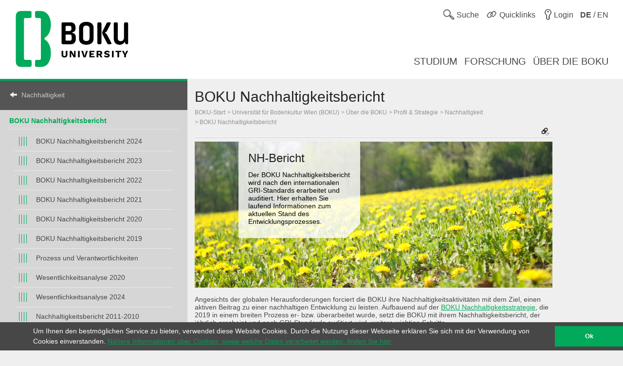

--- FILE ---
content_type: text/html; charset=utf-8
request_url: https://boku.ac.at/nachhaltigkeit/boku-nachhaltigkeitsbericht
body_size: 8147
content:
<!DOCTYPE html>
<html lang="de">
<head>

<meta charset="utf-8">
<!-- 
	This website is powered by TYPO3 - inspiring people to share!
	TYPO3 is a free open source Content Management Framework initially created by Kasper Skaarhoj and licensed under GNU/GPL.
	TYPO3 is copyright 1998-2026 of Kasper Skaarhoj. Extensions are copyright of their respective owners.
	Information and contribution at https://typo3.org/
-->



<title>BOKU Nachhaltigkeitsbericht::Zentrum für Globalen Wandel &amp; Nachhaltigkeit::BOKU</title>
<meta name="generator" content="TYPO3 CMS">
<meta name="viewport" content="user-scalable=yes, width=device-width, initial-scale=1.0">
<meta name="twitter:card" content="summary">
<meta name="apple-mobile-web-app-capable" content="yes">
<meta name="apple-mobile-web-app-status-bar-style" content="black">

<link rel="stylesheet" href="/_assets/5fee3b26762914ebc9177571484054fc/Stylesheets/cookieconsent.min.css?1765124754" media="all">

<link rel="stylesheet" href="/_assets/e799cca3073eabb617dfebf5f7cabc53/StyleSheets/Frontend/suggest.css?1722342293" media="all">
<link rel="stylesheet" href="/_assets/5fee3b26762914ebc9177571484054fc/Stylesheets/app.css?1765796009" media="screen,handheld">
<link rel="stylesheet" href="/_assets/5fee3b26762914ebc9177571484054fc/Stylesheets/print.css?1765124754" media="print">



<script src="/_assets/5fee3b26762914ebc9177571484054fc/Javascript/cookieconsent.min.js?1765124754"></script>

<script src="/_assets/5fee3b26762914ebc9177571484054fc/Javascript/vendor.min.js?1765124754"></script>
<script src="/_assets/5fee3b26762914ebc9177571484054fc/Javascript/boku.js?1765124754"></script>



<script type="text/javascript">
  var _paq = _paq || [];
  (function() {
    _paq.push(["setDocumentTitle", document.domain + "/" + document.title]);
    _paq.push(["trackPageView"]);
    _paq.push(["enableLinkTracking"]);
    _paq.push(["setTrackerUrl", "https://wwwl.boku.ac.at/piwik.php"]);
    _paq.push(["setSiteId", "6"]);
  })();
</script><script>
window.addEventListener("load", function(){
	if (!window.cookieconsent) {
		return;
	}
	//on Mobile, cookieconsent enforces 'floating', @see https://github.com/insites/cookieconsent/issues/278
	window.cookieconsent.utils.isMobile = function(){return false};
	window.cookieconsent.initialise({
		"container": (document.getElementsByTagName("footer")[0]),
		"theme": "edgeless",
		"position": "bottom",
		"cookie": {
			"name": "cookieconsent_status",
			"secure": true
		},
		"content": {
			"message": "Um Ihnen den bestmöglichen Service zu bieten, verwendet diese Website Cookies. Durch die Nutzung dieser Webseite erklären Sie sich mit der Verwendung von Cookies einverstanden.",
			"dismiss": "Ok",
			"link": "Nähere Informationen über Cookies, sowie welche Daten verarbeitet werden, finden Sie hier",
			"href": "http://short.boku.ac.at/datenschutzerklaerung"
		},
		"onPopupOpen": function() {
			document.getElementsByTagName('footer')[0].style.paddingBottom = "40px"
		},
		"onPopupClose": function() {
			document.getElementsByTagName('footer')[0].style.paddingBottom = null;
		},
	})
});
</script><!-- page uid: 50387 -->
<link rel="canonical" href="https://boku.ac.at/nachhaltigkeit/boku-nachhaltigkeitsbericht"/>

<link rel="alternate" hreflang="de" href="https://boku.ac.at/nachhaltigkeit/boku-nachhaltigkeitsbericht"/>
<link rel="alternate" hreflang="en" href="https://boku.ac.at/en/nachhaltigkeit/boku-sustainability-report"/>
<link rel="alternate" hreflang="x-default" href="https://boku.ac.at/nachhaltigkeit/boku-nachhaltigkeitsbericht"/>
</head>
<body data-page-uid="50387">





	<div class="skiplinks">
		<ul>
			<li><a href="#header-main" accesskey="1">zum Inhalt</a></li>
		</ul>
	</div>
	











	<header>
		<div id="mobile-menu-contaniner">

			

			<div>
				<div class="row header-row header-row--first">
					<div class="columns medium-7 small-12 topmenu-container">
						<button aria-controls="sidebar" aria-expanded="false" class="topmenu button-sidebar button-header show-for-small pull-left">
							<span class="sr-only">Hauptnavigation</span>
							<span class="icon-button-sidebar" title="Hauptnavigation"></span>
						</button>
						<ul class="topmenu list-inline pull-right" role="list">
							<li class="">
								<button type="button" class="search-button topmenu-item" aria-expanded="false">
									<span class="ui-icon ui-icon--topmenu ui-icon-search" aria-hidden="true" title="Suche"></span>
									<span class="topmenu-item-label">Suche</span>
								</button>
								
	<div class="suche">
		<form method="GET" target="_self" action=""
			  class="search-form"
			  id="search-form"
			  data-original-action="/suche"
			  data-personensuche-action="/mitarbeiterinnensuche"
			  data-suggest="/suche/suggest.json" role="search">
		<label for="suche-input-header" class="sr-only">Suchbereich einschränken</label>
		<label for="suche-input-header" class="suche-pulldown-trigger" id="suche" title="Suche">Suche</label>
		<label for="suche-input-header" class="sr-only">Suchbegriff eingeben</label>
		<input type="text" name="q" class="suche-input tx-solr-suggest" id="suche-input-header"/>
		<button type="submit" class="suche-submit" id="search-btn-header"><span class="sr-only">Suche starten</span></button>
		<div class="suche-pulldown">
			<hr />
			<fieldset>
				<div>
				<input type="radio" name="site" value=""
					   id="type-search_persons_and_bokuweb" checked="checked"
					   data-placeholder="nach Personen und Inhalten suchen"/>
				<label for="type-search_persons_and_bokuweb">
					Personen und BOKUweb-Inhalte
				</label>
				</div>
				<div>
				<input type="radio" name="site" value=""
					   id="type-persons"
					   data-placeholder="nach Personen suchen"/>
				<label for="type-persons">
					Nur Personen
				</label>
				</div>
			</fieldset>
		</div>
	</form>
	</div>


							</li>
							<li>
								<div class="">
									<button type="button" class="quicklinks-button topmenu-item" aria-expanded="false" aria-controls="quicklinks-pulldown">
										<span class="ui-icon ui-icon--topmenu ui-icon-quicklinks" aria-hidden="true" title="Quicklinks"></span>
										<span class="topmenu-item-label hide-for-small">Quicklinks</span>
											</button>
											<nav class="quicklinks-pulldown" id="quicklinks-pulldown" aria-label="Quicklinks">
												<ul class="list-inline" role="list">
													<li>
														<ul role="list">
															
    
            
            
                



            
            
                



    
    
            
                    
                    
                    
                    
                        
    
            <h2 class="">Links <span class="ce-subheader-without-link"></span></h2>
        

                    
                
        






            
            

    
        
                <ul>
                    
                        <li>
                            <a href="http://groupwise.boku.ac.at" target="_blank" title="Groupwise Webaccess">
                            <span>Groupwise Webaccess</span>
                            </a>
                        </li>
                    
                        <li>
                            <a href="https://students.boku.ac.at" target="_blank" title="Studierendenmailing">
                            <span>Studierendenmailing</span>
                            </a>
                        </li>
                    
                        <li>
                            <a href="http://bokubox.boku.ac.at" target="_blank" title="BOKUbox">
                            <span>BOKUbox</span>
                            </a>
                        </li>
                    
                        <li>
                            <a href="https://files.boku.ac.at/" target="_blank" title="Filr Netstorage">
                            <span>Filr Netstorage</span>
                            </a>
                        </li>
                    
                        <li>
                            <a href="/boku-it/themen/everybodys-needs/fileservice/bokudrive" title="BOKUdrive">
                            <span>BOKUdrive</span>
                            </a>
                        </li>
                    
                        <li>
                            <a href="/boku-it/themen/get-connected/account-passwort/passwort-aendern" title="Passwort ändern">
                            <span>Passwort ändern</span>
                            </a>
                        </li>
                    
                        <li>
                            <a href="/fm/fm-helpdesk" title="FM Helpdesk">
                            <span>FM Helpdesk</span>
                            </a>
                        </li>
                    
                        <li>
                            <a href="/universitaetsleitung/rektorat/stabsstellen/qm/themen/dokumentensammlung" title="Dokumentensammlung">
                            <span>Dokumentensammlung</span>
                            </a>
                        </li>
                    
                        <li>
                            <a href="/bib/literatursuche" title="Literatursuche">
                            <span>Literatursuche</span>
                            </a>
                        </li>
                    
                        <li>
                            <a href="https://litsearch.boku.ac.at/" target="_blank" title="BOKU:LITsearch">
                            <span>BOKU:LITsearch</span>
                            </a>
                        </li>
                    
                        <li>
                            <a href="https://zidapps.boku.ac.at/abstracts/" target="_blank" title="Abstracts">
                            <span>Abstracts</span>
                            </a>
                        </li>
                    
                        <li>
                            <a href="https://boku.argedata.at/index.php?boku_sso=2" target="_blank" title="ArgeData">
                            <span>ArgeData</span>
                            </a>
                        </li>
                    
                </ul>
            
    


            
                



            
        


														</ul>
													</li>
													<li class="center">
														<ul role="list">
															
    
            
            
                



            
            
                



    
    
            
                    
                    
                    
                    
                        
    
            <h2 class="">Onlineportale <span class="ce-subheader-without-link"></span></h2>
        

                    
                
        






            
            

    
        
                <ul>
                    
                        <li>
                            <a href="https://portal.boku.ac.at/de/" target="_blank" title="BOKUportal">
                            <span>BOKUportal</span>
                            </a>
                        </li>
                    
                        <li>
                            <a href="http://online.boku.ac.at" target="_blank" title="BOKUonline">
                            <span>BOKUonline</span>
                            </a>
                        </li>
                    
                        <li>
                            <a href="http://learn.boku.ac.at" target="_blank" title="BOKUlearn (Moodle)">
                            <span>BOKUlearn (Moodle)</span>
                            </a>
                        </li>
                    
                        <li>
                            <a href="http://forschung.boku.ac.at/fis/suchen.startseite?sprache_in=de" target="_blank" title="FIS">
                            <span>FIS</span>
                            </a>
                        </li>
                    
                </ul>
            
    


            
                



            
        


    
            
            
                



            
            
                



    
    
            
                    
                    
                    
                    
                        
    
            <h2 class="">Aktuell <span class="ce-subheader-without-link"></span></h2>
        

                    
                
        






            
            

    
        
                <ul>
                    
                        <li>
                            <a href="/mitteilungsblatt" title="Mitteilungsblatt">
                            <span>Mitteilungsblatt</span>
                            </a>
                        </li>
                    
                        <li>
                            <a href="/pers/themen/jobboerse" title="Jobs">
                            <span>Jobs</span>
                            </a>
                        </li>
                    
                </ul>
            
    


            
                



            
        


    
            
            
                



            
            
                







            
            

    
        
                <ul>
                    
                        <li>
                            <a href="/willkommen-an-der-boku" title="Welcome Center">
                            <span>Welcome Center</span>
                            </a>
                        </li>
                    
                        <li>
                            <a href="/besondere-organe-und-einrichtungen/koordinationsstelle-fuer-gleichstellung-diversitaet-und-behinderung/themen/diversitaet-gleichstellung-und-inklusion" title="Diversität, Gleichstellung und Inklusion">
                            <span>Diversität, Gleichstellung und Inklusion</span>
                            </a>
                        </li>
                    
                </ul>
            
    


            
                



            
        


														</ul>
													</li>
													<li>
														<ul role="list">
															
    
            
            
                



            
            
                



    
    
            
                    
                    
                    
                    
                        
    
            <h2 class="">Kontakt <span class="ce-subheader-without-link"></span></h2>
        

                    
                
        






            
            

    
        
                <ul>
                    
                        <li>
                            <a href="/management-administration" title="Universitätsleitung">
                            <span>Universitätsleitung</span>
                            </a>
                        </li>
                    
                        <li>
                            <a href="/management-administration" title="Serviceeinrichtungen">
                            <span>Serviceeinrichtungen</span>
                            </a>
                        </li>
                    
                        <li>
                            <a href="/fm/themen/orientierung-und-lageplaene" title="Standorte">
                            <span>Standorte</span>
                            </a>
                        </li>
                    
                        <li>
                            <a href="https://navi.boku.ac.at/" target="_blank" title="BOKU Navi">
                            <span>BOKU Navi</span>
                            </a>
                        </li>
                    
                        <li>
                            <a href="/management-administration" title="Besondere Organe und Einrichtungen">
                            <span>Besondere Organe und Einrichtungen</span>
                            </a>
                        </li>
                    
                        <li>
                            <a href="/mitarbeiterinnensuche" title="Mitarbeiter/innen">
                            <span>Mitarbeiter/innen</span>
                            </a>
                        </li>
                    
                        <li>
                            <a href="https://alumni.boku.wien/" target="_blank" title="Alumni">
                            <span>Alumni</span>
                            </a>
                        </li>
                    
                        <li>
                            <a href="https://os3364p.orgmanager.com/orgcharts/Prod/Orgplan/" title="BOKU Organigramm">
                            <span>BOKU Organigramm</span>
                            </a>
                        </li>
                    
                        <li>
                            <a href="/boku-university-marke-und-corporate-design" title="Marken Relaunch">
                            <span>Marken Relaunch</span>
                            </a>
                        </li>
                    
                        <li>
                            <a href="/bokuweb-relaunch" title="BOKUweb Relaunch">
                            <span>BOKUweb Relaunch</span>
                            </a>
                        </li>
                    
                </ul>
            
    


            
                



            
        


														</ul>
													</li>
												</ul>
												<div class="text-center"><ul class="list-inline" style="display: inline-block">
	<li><a href="https://www.facebook.com/bokuvienna/" title="Facebook" class="ui-icon ui-icon--social-media ui-icon-facebook" target="_blank" rel="noopener"><span class="sr-only">Facebook</span></a></li>
	<li><a href="https://bsky.app/profile/bokuvienna.bsky.social" title="Bluesky" class="ui-icon ui-icon--social-media ui-icon-bluesky" target="_blank" rel="noopener"><span class="sr-only">Twitter</span></a></li>
	<li><a href="https://www.instagram.com/boku.vienna/" title="Instagram" class="ui-icon ui-icon--social-media ui-icon-instagram" target="_blank" rel="noopener"><span class="sr-only">Instagram</span></a></li>
	<li><a href="https://www.youtube.com/user/bokuwien" title="YouTube" class="ui-icon ui-icon--social-media ui-icon-youtube" target="_blank" rel="noopener"><span class="sr-only">YouTube</span></a></li>
	<li><a href="https://www.flickr.com/photos/bokuwien" title="Flickr" class="ui-icon ui-icon--social-media ui-icon-flickr" target="_blank" rel="noopener"><span class="sr-only">Flickr</span></a></li>
	<li><a href="https://at.linkedin.com/school/bokuvienna/" title="LinkedIn" class="ui-icon ui-icon--social-media ui-icon-linkedin" target="_blank" rel="noopener"><span class="sr-only">LinkedIn</span></a></li>
	<li><a href="https://www.tiktok.com/@bokuvienna" title="TikTok" class="ui-icon ui-icon--social-media ui-icon-tiktok" target="_blank" rel="noopener"><span class="sr-only">TikTok</span></a></li>
</ul></div>
											</nav>
										</div>
									</li>
							<li><a href="https://boku.ac.at/login?logintype=login&amp;returnUrl=https%3A%2F%2Fboku.ac.at%2Fnachhaltigkeit%2Fboku-nachhaltigkeitsbericht&amp;cHash=acd5770d2a16c9a1896e99fbae0ffdbe" class="login topmenu-item" rel="nofollow"><span class="login ui-icon ui-icon--topmenu ui-icon-login" title="Login"></span><span class="topmenu-item-label hide-for-small">Login</span></a></li>
							<li>
								<a href="/en/nachhaltigkeit/boku-sustainability-report" class="language topmenu-item"><span class="ui-icon ui-icon--topmenu ui-icon-language" aria-hidden="true"></span><span class="topmenu-item-label" aria-hidden="true" title="Switch to English"><b>DE</b> / EN</span></span><span class="sr-only" lang="en">Switch to English</span></a>
							</li>
						</ul>
					</div>
				</div>
			</div>

			<div class="bright-section">
				<div class="row header-row header-row--second align-bottom">
					<div class="columns medium-4">
						<div class="header-logo-container header-logo-container--level-1">
							<a href="/">
                                <img class="img-logo-square" src="/_assets/5fee3b26762914ebc9177571484054fc/Images/logo-2024-web.svg" alt="Startseite"/>
							</a>
						</div>
					</div>
					<div class="columns medium-8 hide-for-small mainmenu-container">
						<nav aria-label="Hauptnavigation">
							
								<ul class="list-inline pull-right mainmenu" role="list">
									
										<li>
											<a href="/studium">
												<span>
													
															Studium
														
												</span>
											</a>
										</li>
									
										<li>
											<a href="/forschung">
												<span>
													
															Forschung
														
												</span>
											</a>
										</li>
									
										<li>
											<a href="/ueber-die-boku">
												<span>
													
															Über die BOKU
														
												</span>
											</a>
										</li>
									
								</ul>
							
						</nav>
					</div>
				</div>
			</div>

			
			
	<div id="sidebar-overflow"></div>
	<nav class="sidebar" id="sidebar" aria-label="Hauptnavigation">
		
			<ul role="list">
				
					<li>
						<a href="/studium">
							<span>
								
										Studium
									
							</span>
						</a>
					</li>
				
					<li>
						<a href="/forschung">
							<span>
								
										Forschung
									
							</span>
						</a>
					</li>
				
					<li>
						<a href="/ueber-die-boku">
							<span>
								
										Über die BOKU
									
							</span>
						</a>
					</li>
				
			</ul>
		
	</nav>


		</div>

		

	</header>


<div id="maincontent" role="main" class="main department-h00000">
	
	
	<nav class="menubar medium-3">
		<div class="menubar-content">
		
		
				
			

			

			

			<h2>
				<a href="/nachhaltigkeit" class="back">Nachhaltigkeit</a>
			</h2>
			
			<div class="row show-for-small clearfix" id="mainnavigation"
				 >
				<form id="main_menu_small" class="small-12 columns">
					<label for="customselect" class="hidden-label">
						Select Topic
					</label>
					<select class="customselect" id="customselect">
						<optgroup>
						<option value="" selected>BOKU Nachhaltigkeitsbericht</option>
							<option value='/nachhaltigkeit/boku-nachhaltigkeitsbericht/boku-nachhaltigkeitsbericht-2024'>&ndash;&nbsp;BOKU Nachhaltigkeitsbericht 2024</option><option value='/nachhaltigkeit/boku-nachhaltigkeitsbericht/boku-nachhaltigkeitsbericht-2023'>&ndash;&nbsp;BOKU Nachhaltigkeitsbericht 2023</option><option value='/nachhaltigkeit/boku-nachhaltigkeitsbericht/boku-nachhaltigkeitsbericht-2022'>&ndash;&nbsp;BOKU Nachhaltigkeitsbericht 2022</option><option value='/nachhaltigkeit/boku-nachhaltigkeitsbericht/boku-nachhaltigkeitsbericht-2021'>&ndash;&nbsp;BOKU Nachhaltigkeitsbericht  2021</option><option value='/nachhaltigkeit/boku-nachhaltigkeitsbericht/boku-nachhaltigkeitsbericht-2020'>&ndash;&nbsp;BOKU Nachhaltigkeitsbericht 2020</option><option value='/nachhaltigkeit/boku-nachhaltigkeitsbericht/boku-nachhaltigkeitsbericht-2019'>&ndash;&nbsp;BOKU Nachhaltigkeitsbericht 2019</option><option value='/wissenschaftliche-initiativen/zentrum-fuer-globalen-wandel-nachhaltigkeit/themen/nachhaltigkeit/strategie/nachhaltigkeitsmanagement'>&ndash;&nbsp;Prozess und Verantwortlichkeiten</option><option value='/nachhaltigkeit/boku-nachhaltigkeitsbericht/wesentlichkeitsanalyse-2020'>&ndash;&nbsp;Wesentlichkeitsanalyse 2020</option><option value='/nachhaltigkeit/boku-nachhaltigkeitsbericht/wesentlichkeitsanalyse-2024'>&ndash;&nbsp;Wesentlichkeitsanalyse 2024</option><option value='/nachhaltigkeit/boku-nachhaltigkeitsbericht/nachhaltigkeitsbericht-2011-2010'>&ndash;&nbsp;Nachhaltigkeitsbericht 2011-2010</option>
						</optgroup>
					</select>
				</form>
			</div>
			
					
					<div class="row hide-for-small hyphenate" id="mainnavigation-large"
						 >
						<h3><a href="/nachhaltigkeit/boku-nachhaltigkeitsbericht">BOKU Nachhaltigkeitsbericht</a></h3>
						<ul class="level level-4"><li><a href="/nachhaltigkeit/boku-nachhaltigkeitsbericht/boku-nachhaltigkeitsbericht-2024">BOKU Nachhaltigkeitsbericht 2024</a></li><li><a href="/nachhaltigkeit/boku-nachhaltigkeitsbericht/boku-nachhaltigkeitsbericht-2023">BOKU Nachhaltigkeitsbericht 2023</a></li><li><a href="/nachhaltigkeit/boku-nachhaltigkeitsbericht/boku-nachhaltigkeitsbericht-2022">BOKU Nachhaltigkeitsbericht 2022</a></li><li><a href="/nachhaltigkeit/boku-nachhaltigkeitsbericht/boku-nachhaltigkeitsbericht-2021">BOKU Nachhaltigkeitsbericht  2021</a></li><li><a href="/nachhaltigkeit/boku-nachhaltigkeitsbericht/boku-nachhaltigkeitsbericht-2020">BOKU Nachhaltigkeitsbericht 2020</a></li><li><a href="/nachhaltigkeit/boku-nachhaltigkeitsbericht/boku-nachhaltigkeitsbericht-2019">BOKU Nachhaltigkeitsbericht 2019</a></li><li><a href="/wissenschaftliche-initiativen/zentrum-fuer-globalen-wandel-nachhaltigkeit/themen/nachhaltigkeit/strategie/nachhaltigkeitsmanagement">Prozess und Verantwortlichkeiten</a></li><li><a href="/nachhaltigkeit/boku-nachhaltigkeitsbericht/wesentlichkeitsanalyse-2020">Wesentlichkeitsanalyse 2020</a></li><li><a href="/nachhaltigkeit/boku-nachhaltigkeitsbericht/wesentlichkeitsanalyse-2024">Wesentlichkeitsanalyse 2024</a></li><li><a href="/nachhaltigkeit/boku-nachhaltigkeitsbericht/nachhaltigkeitsbericht-2011-2010">Nachhaltigkeitsbericht 2011-2010</a></li></ul>
					</div>
				
		</div>
	</nav>

	
	<div class="row height-layer">
		<div class="small-12 medium-offset-3 medium-9 columns">
			<article >
				
	
	
	
	
	
	
	
	
	
	
	<div id="header-main" class="" style="">
		<h1>
			BOKU Nachhaltigkeitsbericht
		</h1>
		<div class="breadcrumb">
			
					
	
			
					
					
							<ul><li><a href="/" class="nounderline">BOKU-Start</a></li><li><a href="/universitaet-fuer-bodenkultur-wien-boku" class="nounderline">Universität für Bodenkultur Wien (BOKU)</a></li><li><a href="/universitaet-fuer-bodenkultur-wien-boku/ueber-die-boku" class="nounderline">Über die BOKU</a></li><li><a href="/universitaet-fuer-bodenkultur-wien-boku/ueber-die-boku/profil-strategie" class="nounderline">Profil &amp; Strategie</a></li><li><a href="/nachhaltigkeit" class="nounderline">Nachhaltigkeit</a></li><li><a href="/nachhaltigkeit/boku-nachhaltigkeitsbericht" class="nounderline">BOKU Nachhaltigkeitsbericht</a></li></ul>
						
				
		

				
		</div>
		




	<div class="short_urls closed">
		<button type="button" class="trigger" aria-controls="page-alias-content" aria-expanded="false" title="Diese Seite ist erreichbar unter">
			<span class="ui-icon ui-icon-link_down"></span>
		</button>
		<div role="region" class="content" title="Diese Seite ist erreichbar unter" style="display: none" id="page-alias-content" aria-labelledby="page-alias-header">
			<h5 id="page-alias-header">Diese Seite ist erreichbar unter:</h5>
			<ul class="no-bullet">
				
                    
                            <li>
                                <a href="https://boku.ac.at/nachhaltigkeit/boku-nachhaltigkeitsbericht" target="_blank" rel="noopener" title="BOKU Nachhaltigkeitsbericht::Zentrum für Globalen Wandel &amp; Nachhaltigkeit::BOKU">https://boku.ac.at/nachhaltigkeit/boku-nachhaltigkeitsbericht</a>
                                <a href="mailto:?subject=BOKU%20Nachhaltigkeitsbericht%3A%3AZentrum%20f%C3%BCr%20Globalen%20Wandel%20%26%20Nachhaltigkeit%3A%3ABOKU&amp;body=https://boku.ac.at/nachhaltigkeit/boku-nachhaltigkeitsbericht" title="Link als E-Mail senden"><i class="ui-icon icon-email"></i></a>
                                <a class="short_url" data-clipboard-text="https://boku.ac.at/nachhaltigkeit/boku-nachhaltigkeitsbericht" title="Klicken Sie um die Adresse in die Zwischenablage zu kopieren"><i class="icon-copy"></i></a>
                            </li>
                        

				
                    
                            <li>
                                <a href="https://short.boku.ac.at/NH-Bericht" target="_blank" rel="noopener" title="BOKU Nachhaltigkeitsbericht::Zentrum für Globalen Wandel &amp; Nachhaltigkeit::BOKU">https://short.boku.ac.at/NH-Bericht</a>
                                <a href="mailto:?subject=BOKU%20Nachhaltigkeitsbericht%3A%3AZentrum%20f%C3%BCr%20Globalen%20Wandel%20%26%20Nachhaltigkeit%3A%3ABOKU&amp;body=https://short.boku.ac.at/NH-Bericht" title="Link als E-Mail senden"><i class="ui-icon icon-email"></i></a>
                                <a class="short_url" data-clipboard-text="https://short.boku.ac.at/NH-Bericht" title="Klicken Sie um die Adresse in die Zwischenablage zu kopieren"><i class="icon-copy"></i></a>
                            </li>
                        

				
			</ul>
		</div>
	</div>




	</div>
	<hr/>
	


				
				<!--TYPO3SEARCH_begin-->
				<section id="c405600"><div class="row">
				<div class="columns small-12">
					
    
        
                
            
    
    <figure class="multimedia-panel  ">
        
            <img src="/fileadmin/_processed_/1/b/csm_Loewenzahn_Wiese_dcccacd475.jpg" width="735" height="300" alt="" />
        
        
            <figcaption class="corner-box">
                
                    <h3>NH-Bericht</h3>
                    
                    
                        <p>Der BOKU Nachhaltigkeitsbericht wird nach den internationalen GRI-Standards erarbeitet und auditiert.
Hier erhalten Sie laufend Informationen zum aktuellen Stand des Entwicklungsprozesses.</p>
                    
                
            </figcaption>
        
    </figure>

				</div>
			</div></section><section id="c405632">
    
            
            
                



            
            

            
    




		







		
    
    
    
    
        
    


		
	<div class="row">
		<div class="small-12 medium-12 large-12 columns">
			<p>Angesichts der globalen Herausforderungen forciert die BOKU ihre Nachhaltigkeitsaktivitäten mit dem Ziel, einen aktiven Beitrag zu einer nachhaltigen Entwicklung zu leisten. Aufbauend auf der <a href="/wissenschaftliche-initiativen/zentrum-fuer-globalen-wandel-nachhaltigkeit/themen/nachhaltigkeit/strategie/strategieprozess-2019-2024">BOKU Nachhaltigkeitsstrategie</a>, die 2019 in einem breiten Prozess er- bzw. überarbeitet wurde, setzt die BOKU mit ihrem Nachhaltigkeitsbericht, der jährlich erscheint und nach GRI-Standards auditiert wird, weitere wichtige Schritte.</p>
<h4><span>Als erste österreichische Universität erstellt die BOKU ihren Nachhaltigkeitsbericht entsprechend den international geltenden GRI-Standards.&nbsp;</span></h4>
<p>Die Global Reporting Initiative (GRI) gilt als Pionier der Nachhaltigkeitsberichterstattung. Heute sind die GRI-Standards international führend und anerkannt. Weltweit wenden immer mehr Organisationen und Unternehmen, die über ihre Nachhaltigkeitsperformance berichten, GRI-Standards an. Durch seine modular aufgebaute Struktur bietet der GRI-Rahmen Flexibilität und kann den Anforderungen der jeweiligen Organisation angepasst werden.</p>
		</div>
	</div>

	


















            
                



            
        

</section><section id="c398564">
<section>
    <div class="row">
        <div class="small-12 medium-4 columns">
            
                <section id="c405625">
    
            
            
                



            
            

            
    




		



    
    
            
                    
                    
                    
                    
                        
    
            <h2 class="">Aktuelles <span class="ce-subheader-without-link"></span></h2>
        

                    
                
        






		
    
    
    
    
        
            <div class="row">
                <div class="small-12 large-12 column">
                    
    
        
                
            
    
    <figure class="multimedia-panel text-center with-caption ">
        
            <img src="/fileadmin/_processed_/5/f/csm_NHB2024_CoverWebsite_59b3c1a4c3.jpg" width="735" height="1041" alt="" />
        
        
    </figure>

                </div>
            </div>
        
    


		
	<div class="row">
		<div class="small-12 medium-12 large-12 columns">
			<h4><span class="txt-boku"><strong>OUT NOW!</strong></span></h4>
<p>Der BOKU <a href="/nachhaltigkeit/boku-nachhaltigkeitsbericht/boku-nachhaltigkeitsbericht-2024">Nachhaltigkeitsbericht 2024</a> ist jetzt als Download verfügbar! Das Flipbook folgt demnächst.</p>
<p>&nbsp;</p>
		</div>
	</div>

	


















            
                



            
        

</section>
            
        </div>
        <div class="small-12 medium-4 columns">
            
                <section id="c398573">
    
            
            
                



            
            

            
    




		



    
    
            
                    
                    
                    
                    
                        
    
            <h2 class="">Prozess <span class="ce-subheader-without-link"></span></h2>
        

                    
                
        






		
    
    
    
    
        
    


		
	<div class="row">
		<div class="small-12 medium-12 large-12 columns">
			<p>Weitere Informationen zur <a href="https://short.boku.ac.at/nachhaltigkeitsstrategie" target="_blank" rel="noopener noreferrer"><span class="txt-boku">BOKU Nachhaltigkeitsstrategie und dem Nachhaltigkeitsmanagement.</span></a></p>
<p>&nbsp;</p>
<p>&nbsp;</p>
<p>&nbsp;</p>
		</div>
	</div>

	


















            
                



            
        

</section>
            
        </div>
        <div class="small-12 medium-4 columns">
            
                <section id="c405620"><a href="/nachhaltigkeit/boku-nachhaltigkeitsbericht/wesentlichkeitsanalyse-2020" class="corner-link">
                
	
	<div class="sane-corner-box padding-bottom">
		
		
		<div class="newsbox-body">
			<h4 class="newsbox-title">Ergebnisse der Wesentlichkeitsanalyse</h4>
			
			<div class="newsbox-text">Hier geht's zu den Ergebnissen der Wesentlichkeitsanalyse, die im April 2020 durchgeführt wurde. Damit wurde der Grundstein für das weitere Vorgehen im Nachhaltigkeitsprozess gelegt.</div>
		</div>
	</div>
	


			</a></section>
            
        </div>
    </div>
</section>

</section><section id="c405588">
<section>
    <div class="row">
        <div class="small-12 medium-6 columns">
            
                <section id="c405621"><div class="box-panel" style="margin-bottom:10px">
		<a href="https://boku.ac.at/personen/person/C76756C9B09F4F87" class="corner-link nounderline">
			<div class="corner-box">
				<h2>Kontakt &amp; Support</h2>
                
                <img src="/_assets/5fee3b26762914ebc9177571484054fc/Images/kontakt_icon.svg" width="235" alt="" />
				<p>
					Zentrum für globalen Wandel und Nachhaltigkeit
Antonia Staudacher &amp; Lisa Bohunovsky
				</p>
			</div>
		</a>
	</div></section>
            
        </div>
        <div class="small-12 medium-6 columns">
            
                <section id="c479553">
    
            
            
                



            
            

            
    




        
    







    
    
    
    
    
        
            <div class="row">
                <div class="small-12 large-12 column">
                    
    
        
                
            
    
    <figure class="multimedia-panel text-center with-caption ">
        
            <img src="/fileadmin/_processed_/c/f/csm_01-Logo-BOKU-ZGWN-Standard-D-RGB_995538a387.png" width="735" height="435" alt="" />
        
        
    </figure>

                </div>
            </div>
        
    



    



































            
                



            
        

</section>
            
        </div>
    </div>
</section>

</section>
				<!--TYPO3SEARCH_end-->
			</article>
		</div>
	</div>



</div>


	<footer>
		<div class="row footer-nav">
			<div class="small-12 medium-3 columns">
				
    
            
            
                



            
            
                



    
    
            
                    
                    
                    
                    
                        
    
            <h2 class="">DEPARTMENTS <span class="ce-subheader-without-link"></span></h2>
        

                    
                
        






            
            

    <p><a href="/agri">Agrarwissenschaften</a></p>
<p>&nbsp;</p>
<p><a href="/btlw">Biotechnologie und Lebensmittelwissenschaften</a></p>
<p>&nbsp;</p>
<p><a href="/lawi">Landschaft, Wasser und Infrastruktur</a></p>
<p>&nbsp;</p>
<p><a href="/nwnr">Naturwissenschaften und Nachhaltige Ressourcen</a></p>
<p>&nbsp;</p>
<p><a href="/oekb">Ökosystemmanagement, Klima und Biodiversität</a></p>
<p>&nbsp;</p>
<p><a href="/wiso">Wirtschafts- und Sozialwissenschaften</a></p>


            
                



            
        


			</div>
			<div class="small-12 medium-6 columns quicklinks">
				
			</div>
			<div class="small-12 medium-3 columns">
				
				<h2>Login</h2>
				<a href="https://boku.ac.at/login?logintype=login&amp;returnUrl=https%3A%2F%2Fboku.ac.at%2Fnachhaltigkeit%2Fboku-nachhaltigkeitsbericht&amp;cHash=acd5770d2a16c9a1896e99fbae0ffdbe" class="login" rel="nofollow"><span class="ui-icon ui-icon--footer ui-icon-login" title="Login"></span><span class="button-label">Login</span></a>
			</div>
		</div>
		<div class="dark-section">
			<div class="row">
				<div class="small-12 columns social-media">
					<ul class="list-inline">
	<li><a href="https://www.facebook.com/bokuvienna/" title="Facebook" class="ui-icon ui-icon--social-media ui-icon-facebook" target="_blank" rel="noopener"><span class="sr-only">Facebook</span></a></li>
	<li><a href="https://bsky.app/profile/bokuvienna.bsky.social" title="Bluesky" class="ui-icon ui-icon--social-media ui-icon-bluesky" target="_blank" rel="noopener"><span class="sr-only">Twitter</span></a></li>
	<li><a href="https://www.instagram.com/boku.vienna/" title="Instagram" class="ui-icon ui-icon--social-media ui-icon-instagram" target="_blank" rel="noopener"><span class="sr-only">Instagram</span></a></li>
	<li><a href="https://www.youtube.com/user/bokuwien" title="YouTube" class="ui-icon ui-icon--social-media ui-icon-youtube" target="_blank" rel="noopener"><span class="sr-only">YouTube</span></a></li>
	<li><a href="https://www.flickr.com/photos/bokuwien" title="Flickr" class="ui-icon ui-icon--social-media ui-icon-flickr" target="_blank" rel="noopener"><span class="sr-only">Flickr</span></a></li>
	<li><a href="https://at.linkedin.com/school/bokuvienna/" title="LinkedIn" class="ui-icon ui-icon--social-media ui-icon-linkedin" target="_blank" rel="noopener"><span class="sr-only">LinkedIn</span></a></li>
	<li><a href="https://www.tiktok.com/@bokuvienna" title="TikTok" class="ui-icon ui-icon--social-media ui-icon-tiktok" target="_blank" rel="noopener"><span class="sr-only">TikTok</span></a></li>
</ul>
				</div>
				<div class="small-12 columns contact">
					
    
            
            
                



            
            
                







            
            

    <p><strong>BOKU University</strong><br>Universität für Bodenkultur Wien<br>Gregor-Mendel-Straße 33, 1180 Wien<br>Österreich<br>Tel.: +43 1 47654 0</p>


            
                



            
        


				</div>
				<div class="small-12 columns">
					
	<ul class="bottom-links" role="list">
		<li>
			<a href="/impressum">Impressum</a>
		</li>
		<li>
			<a href="/privacy">Datenschutzerklärung</a>
		</li>
		<li>

			<a href="/barrierefreiheitserklaerung">Barrierefreiheitserklärung</a>
		</li>
		<li>
			<a href="/sitemap">Sitemap</a>
		</li>
		<li>
			<a href="/en/nachhaltigkeit/boku-sustainability-report" class="language">English version</a>
		</li>
	</ul>

				</div>
				<div class="small-12 columns copyright">
                    © 2026 Universität für Bodenkultur Wien
				</div>
			</div>
		</div>
	</footer>
<script src="/_assets/e799cca3073eabb617dfebf5f7cabc53/JavaScript/JQuery/jquery.autocomplete.min.js?1722342293"></script>
<script src="/_assets/7f7c8b6bc1d9d655affe265c86025510/JavaScript/suggest_controller.js?1765124752"></script>

<script src="/_assets/542a38dbcbc3e9671534c5c3a6f2632b/JavaScript/FormCrShield.js?1706792903"></script>
<script src="/typo3temp/assets/js/949d558794ca08cb0a50447d77603351.js?1729606304"></script>


<script type="text/javascript">
  (function() {
    var d=document, g=d.createElement("script"), s=d.getElementsByTagName("script")[0]; g.type="text/javascript";
    g.defer=true; g.async=true; g.src="//wwwl.boku.ac.at/piwik.js"; s.parentNode.insertBefore(g,s);
  })();
</script>
<noscript><img src="https://wwwl.boku.ac.at/piwik.php?idsite=6&amp;rec=1" style="border:0" alt="" /></noscript>

</body>
</html>

--- FILE ---
content_type: image/svg+xml
request_url: https://boku.ac.at/_assets/5fee3b26762914ebc9177571484054fc/Images/kontakt_icon.svg
body_size: 673
content:
<?xml version="1.0" encoding="UTF-8"?>
<svg width="235" height="131" version="1.1" viewBox="0 0 62.177 34.66" xmlns="http://www.w3.org/2000/svg" xmlns:cc="http://creativecommons.org/ns#" xmlns:dc="http://purl.org/dc/elements/1.1/" xmlns:rdf="http://www.w3.org/1999/02/22-rdf-syntax-ns#">
 <g transform="translate(-50.156 -63.556)">
  <path d="m88.465 81.005a13.196 13.33 0 0 1-13.196 13.33 13.196 13.33 0 0 1-13.196-13.33 13.196 13.33 0 0 1 13.196-13.33 13.196 13.33 0 0 1 13.196 13.33z" fill="#464646" style="paint-order:stroke fill markers"/>
  <path d="m86.738 78.052h11.989c1.2631 0 2.28 1.0169 2.28 2.28v7.1197c0 1.2631-1.0169 2.28-2.28 2.28h-4.2614l-3.5948 2.3626v-2.3626h-4.1329c-1.2631 0-2.28-1.0169-2.28-2.28v-7.1197c0-1.2631 1.0169-2.28 2.28-2.28z" fill="#fff" stroke="#00AA5A" stroke-linecap="round" stroke-width="3.8" style="paint-order:stroke fill markers"/>
  <path d="m75.942 88.565c1.8034-0.90116 3.2532-2.2514 2.8502-2.6544-0.1727-0.1727-0.61789-0.0795-1.3079 0.27384-0.99174 0.50781-1.0501 0.51083-1.1229 0.0581-0.0422-0.26263 0.28531-1.8819 0.72788-3.5984 0.45984-1.7834 0.73558-3.3962 0.64343-3.7633-0.23749-0.94624-1.5678-0.84914-3.7485 0.27359-2.3682 1.2193-3.0951 1.8158-2.8837 2.3666 0.15406 0.40148 0.23758 0.40444 0.9542 0.0339 0.79187-0.40948 1.6054-0.53707 1.6054-0.25177 0 0.0849-0.24462 1.1124-0.54359 2.2834-1.2379 4.8484-1.1803 5.7644 0.36249 5.7644 0.48968 0 1.5981-0.35366 2.4631-0.78591zm2.1498-13.312c0.70567-0.64808 0.80035-2.0637 0.17954-2.6845-0.67142-0.67142-2.3983-0.53615-3.1839 0.2494-0.90045 0.90045-0.81575 2.4701 0.16007 2.9663 0.82592 0.41996 2.0594 0.18961 2.8443-0.53115z" fill="#fff" stroke-width=".26458"/>
 </g>
</svg>
